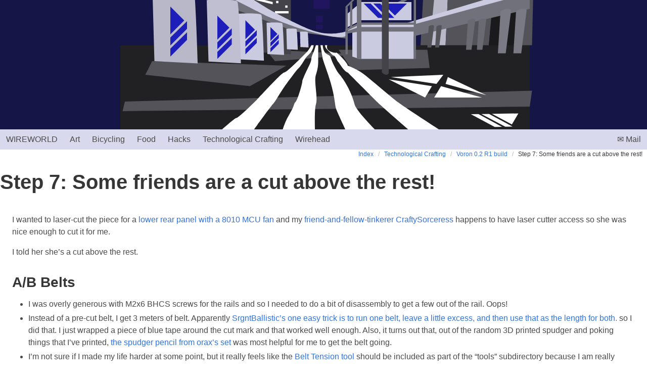

--- FILE ---
content_type: application/javascript; charset=utf-8
request_url: https://www.wirewd.com/component---src-templates-blogposting-js-19fa16d7ee16ad4f7cd7.js
body_size: 1434
content:
(self.webpackChunkstatic_wirewd=self.webpackChunkstatic_wirewd||[]).push([[843],{1127:function(e,t){t.m7=function(e){return{"@type":"BlogPosting","@id":e.id,datePublished:e.datePublished,mainEntityOfPage:e.mainEntityOfPage,headline:e.headline,publisher:e.publisher,author:e.author,image:e.image}},t.BT=function(e){e.name;return{"@type":"ImageObject",height:e.height,width:e.width,url:e.url}},t.C1=function(e){return{"@type":"BreadcrumbList",itemListElement:e.itemListElement}},t.lB=function(e){return{"@type":"Person",name:e.name,url:e.url}},t.cO=function(e){return{"@type":"Organization",name:e.name,url:e.url}},t.qb=function(e){return{"@type":"ListItem",position:e.position,name:e.name,item:e.item}},t.iH=function(e){return{"@context":"https://schema.org","@graph":e}},t.hJ=function(e){return{"@type":"Collection","@id":e.id,hasPart:e.hasPart,description:e.description,producer:e.producer}},t.tQ=function(e){return{"@type":"Blog","@id":e.id,author:e.author,mainEntityOfPage:e.mainEntityOfPage,blogPost:e.blogPost,name:e.name,publisher:e.publisher}}},7678:function(e,t,a){"use strict";var n=a(7294),i=a(5444);t.Z=function(e){var t=e.depth,a=e.breadcrumbs,r=a.length-1;return t>1?n.createElement("nav",{className:"breadcrumb is-small is-right","aria-label":"breadcrumbs"},n.createElement("ul",null,a.map((function(e,t){return r===t?n.createElement("li",{className:"is-active",key:t},n.createElement(i.Link,{to:e.url},e.name)):n.createElement("li",{key:t},n.createElement(i.Link,{to:e.url},e.name))})))):n.createElement(n.Fragment,null)}},9995:function(e,t,a){"use strict";a.d(t,{v:function(){return i}});var n=a(1127);function i(e,t){return(0,n.C1)({itemListElement:t.map((function(t,a){return(0,n.qb)({position:a+1,name:t.name,item:e+t.url})}))})}},4939:function(e,t,a){"use strict";a.r(t),a.d(t,{default:function(){return p}});var n=a(7294),i=a(5444),r=a(8159),l=a(4681),u=a(7678),c=a(1274),m=a(6371),o=a(5414),s=a(1127),d=a(9995);var h=function(e){var t=e.breadcrumbs,a=e.datePublished,r=e.title,l=e.pathname,u=(0,i.useStaticQuery)("1937434333"),c=u.site,m=u.squarebox,h=u.ampLogo,p=c.siteMetadata.canonicalUrl,g=(0,s.iH)([(0,s.m7)({id:p+l,author:(0,s.lB)({name:c.siteMetadata.author,url:p}),image:[m.original.src],datePublished:a,mainEntityOfPage:p+l,headline:r,publisher:(0,s.cO)({name:c.siteMetadata.title,url:p,logo:(0,s.BT)({height:h.original.height,width:h.original.width,url:h.original.src})})}),(0,d.v)(p,t)]);return n.createElement(o.Z,null,n.createElement("meta",{property:"article:published_time",content:a}),n.createElement("meta",{name:"twitter:card",content:"summary"}),n.createElement("meta",{property:"og:type",content:"article"}),n.createElement("script",{type:"application/ld+json"},JSON.stringify(g)))};function p(e){var t=e.data,a=e.location,o=e.pageContext,s=t.mdx,d=t.allSitePage,p=s.frontmatter,g=s.body,b={};p.images&&p.images.forEach((function(e,t){var a=e.childImageSharp,i=(e.publicURL,a.fluid);b["Img"+(t+1)]=function(e){var t=e.align,a=e.width;return n.createElement(m.O,{align:t,width:a,fluid:i||void 0})}}));var f=t.allSitePage.edges.map((function(e){return n.createElement("li",null,n.createElement(i.Link,{to:e.node.path,key:e.node.path,className:"navbar-item"},e.node.context.title))}));return n.createElement(r.Z,{posted:o.date,updated:o.updated},n.createElement(l.Z,{pathname:a.pathname,title:o.title,description:o.excerpt}),n.createElement(h,{pathname:a.pathname,title:o.title,datePublished:o.date,breadcrumbs:o.breadcrumbs}),n.createElement(u.Z,{depth:o.depth,breadcrumbs:o.breadcrumbs}),n.createElement("h1",{className:"title is-2"},o.title),n.createElement("section",{className:"section"},n.createElement("div",{className:"content"},n.createElement(c.MDXRenderer,{imgs:b,pages:d},g))),n.createElement("hr",null),f)}}}]);
//# sourceMappingURL=component---src-templates-blogposting-js-19fa16d7ee16ad4f7cd7.js.map

--- FILE ---
content_type: application/javascript; charset=utf-8
request_url: https://www.wirewd.com/7ab1674a4197757dad680d3ddf41b6709aa53f08-8701992e6c960a0ba9f3.js
body_size: 4504
content:
(self.webpackChunkstatic_wirewd=self.webpackChunkstatic_wirewd||[]).push([[615],{7228:function(e){e.exports=function(e,t){(null==t||t>e.length)&&(t=e.length);for(var r=0,a=new Array(t);r<t;r++)a[r]=e[r];return a},e.exports.default=e.exports,e.exports.__esModule=!0},3646:function(e,t,r){var a=r(7228);e.exports=function(e){if(Array.isArray(e))return a(e)},e.exports.default=e.exports,e.exports.__esModule=!0},9100:function(e,t,r){var a=r(9489),i=r(7067);function n(t,r,o){return i()?(e.exports=n=Reflect.construct,e.exports.default=e.exports,e.exports.__esModule=!0):(e.exports=n=function(e,t,r){var i=[null];i.push.apply(i,t);var n=new(Function.bind.apply(e,i));return r&&a(n,r.prototype),n},e.exports.default=e.exports,e.exports.__esModule=!0),n.apply(null,arguments)}e.exports=n,e.exports.default=e.exports,e.exports.__esModule=!0},9713:function(e){e.exports=function(e,t,r){return t in e?Object.defineProperty(e,t,{value:r,enumerable:!0,configurable:!0,writable:!0}):e[t]=r,e},e.exports.default=e.exports,e.exports.__esModule=!0},7067:function(e){e.exports=function(){if("undefined"==typeof Reflect||!Reflect.construct)return!1;if(Reflect.construct.sham)return!1;if("function"==typeof Proxy)return!0;try{return Boolean.prototype.valueOf.call(Reflect.construct(Boolean,[],(function(){}))),!0}catch(e){return!1}},e.exports.default=e.exports,e.exports.__esModule=!0},6860:function(e){e.exports=function(e){if("undefined"!=typeof Symbol&&Symbol.iterator in Object(e))return Array.from(e)},e.exports.default=e.exports,e.exports.__esModule=!0},8206:function(e){e.exports=function(){throw new TypeError("Invalid attempt to spread non-iterable instance.\nIn order to be iterable, non-array objects must have a [Symbol.iterator]() method.")},e.exports.default=e.exports,e.exports.__esModule=!0},319:function(e,t,r){var a=r(3646),i=r(6860),n=r(379),o=r(8206);e.exports=function(e){return a(e)||i(e)||n(e)||o()},e.exports.default=e.exports,e.exports.__esModule=!0},379:function(e,t,r){var a=r(7228);e.exports=function(e,t){if(e){if("string"==typeof e)return a(e,t);var r=Object.prototype.toString.call(e).slice(8,-1);return"Object"===r&&e.constructor&&(r=e.constructor.name),"Map"===r||"Set"===r?Array.from(e):"Arguments"===r||/^(?:Ui|I)nt(?:8|16|32)(?:Clamped)?Array$/.test(r)?a(e,t):void 0}},e.exports.default=e.exports,e.exports.__esModule=!0},1496:function(e,t,r){"use strict";var a=r(5318);t.Z=void 0;var i,n=a(r(1506)),o=a(r(5354)),s=a(r(7316)),d=a(r(7154)),l=a(r(7294)),u=a(r(5697)),c=function(e){var t=(0,d.default)({},e),r=t.resolutions,a=t.sizes,i=t.critical;return r&&(t.fixed=r,delete t.resolutions),a&&(t.fluid=a,delete t.sizes),i&&(t.loading="eager"),t.fluid&&(t.fluid=w([].concat(t.fluid))),t.fixed&&(t.fixed=w([].concat(t.fixed))),t},f=function(e){var t=e.media;return!!t&&(y&&!!window.matchMedia(t).matches)},p=function(e){var t=e.fluid,r=e.fixed,a=g(t||r||[]);return a&&a.src},g=function(e){if(y&&function(e){return!!e&&Array.isArray(e)&&e.some((function(e){return void 0!==e.media}))}(e)){var t=e.findIndex(f);if(-1!==t)return e[t];var r=e.findIndex((function(e){return void 0===e.media}));if(-1!==r)return e[r]}return e[0]},h=Object.create({}),m=function(e){var t=c(e),r=p(t);return h[r]||!1},b="undefined"!=typeof HTMLImageElement&&"loading"in HTMLImageElement.prototype,y="undefined"!=typeof window,v=y&&window.IntersectionObserver,x=new WeakMap;function S(e){return e.map((function(e){var t=e.src,r=e.srcSet,a=e.srcSetWebp,i=e.media,n=e.sizes;return l.default.createElement(l.default.Fragment,{key:t},a&&l.default.createElement("source",{type:"image/webp",media:i,srcSet:a,sizes:n}),r&&l.default.createElement("source",{media:i,srcSet:r,sizes:n}))}))}function w(e){var t=[],r=[];return e.forEach((function(e){return(e.media?t:r).push(e)})),[].concat(t,r)}function O(e){return e.map((function(e){var t=e.src,r=e.media,a=e.tracedSVG;return l.default.createElement("source",{key:t,media:r,srcSet:a})}))}function E(e){return e.map((function(e){var t=e.src,r=e.media,a=e.base64;return l.default.createElement("source",{key:t,media:r,srcSet:a})}))}function R(e,t){var r=e.srcSet,a=e.srcSetWebp,i=e.media,n=e.sizes;return"<source "+(t?"type='image/webp' ":"")+(i?'media="'+i+'" ':"")+'srcset="'+(t?a:r)+'" '+(n?'sizes="'+n+'" ':"")+"/>"}var L=function(e,t){var r=(void 0===i&&"undefined"!=typeof window&&window.IntersectionObserver&&(i=new window.IntersectionObserver((function(e){e.forEach((function(e){if(x.has(e.target)){var t=x.get(e.target);(e.isIntersecting||e.intersectionRatio>0)&&(i.unobserve(e.target),x.delete(e.target),t())}}))}),{rootMargin:"200px"})),i);return r&&(r.observe(e),x.set(e,t)),function(){r.unobserve(e),x.delete(e)}},I=function(e){var t=e.src?'src="'+e.src+'" ':'src="" ',r=e.sizes?'sizes="'+e.sizes+'" ':"",a=e.srcSet?'srcset="'+e.srcSet+'" ':"",i=e.title?'title="'+e.title+'" ':"",n=e.alt?'alt="'+e.alt+'" ':'alt="" ',o=e.width?'width="'+e.width+'" ':"",s=e.height?'height="'+e.height+'" ':"",d=e.crossOrigin?'crossorigin="'+e.crossOrigin+'" ':"",l=e.loading?'loading="'+e.loading+'" ':"",u=e.draggable?'draggable="'+e.draggable+'" ':"";return"<picture>"+e.imageVariants.map((function(e){return(e.srcSetWebp?R(e,!0):"")+R(e)})).join("")+"<img "+l+o+s+r+a+t+n+i+d+u+'style="position:absolute;top:0;left:0;opacity:1;width:100%;height:100%;object-fit:cover;object-position:center"/></picture>'},_=l.default.forwardRef((function(e,t){var r=e.src,a=e.imageVariants,i=e.generateSources,n=e.spreadProps,o=e.ariaHidden,s=l.default.createElement(j,(0,d.default)({ref:t,src:r},n,{ariaHidden:o}));return a.length>1?l.default.createElement("picture",null,i(a),s):s})),j=l.default.forwardRef((function(e,t){var r=e.sizes,a=e.srcSet,i=e.src,n=e.style,o=e.onLoad,u=e.onError,c=e.loading,f=e.draggable,p=e.ariaHidden,g=(0,s.default)(e,["sizes","srcSet","src","style","onLoad","onError","loading","draggable","ariaHidden"]);return l.default.createElement("img",(0,d.default)({"aria-hidden":p,sizes:r,srcSet:a,src:i},g,{onLoad:o,onError:u,ref:t,loading:c,draggable:f,style:(0,d.default)({position:"absolute",top:0,left:0,width:"100%",height:"100%",objectFit:"cover",objectPosition:"center"},n)}))}));j.propTypes={style:u.default.object,onError:u.default.func,onLoad:u.default.func};var M=function(e){function t(t){var r;(r=e.call(this,t)||this).seenBefore=y&&m(t),r.isCritical="eager"===t.loading||t.critical,r.addNoScript=!(r.isCritical&&!t.fadeIn),r.useIOSupport=!b&&v&&!r.isCritical&&!r.seenBefore;var a=r.isCritical||y&&(b||!r.useIOSupport);return r.state={isVisible:a,imgLoaded:!1,imgCached:!1,fadeIn:!r.seenBefore&&t.fadeIn,isHydrated:!1},r.imageRef=l.default.createRef(),r.placeholderRef=t.placeholderRef||l.default.createRef(),r.handleImageLoaded=r.handleImageLoaded.bind((0,n.default)(r)),r.handleRef=r.handleRef.bind((0,n.default)(r)),r}(0,o.default)(t,e);var r=t.prototype;return r.componentDidMount=function(){if(this.setState({isHydrated:y}),this.state.isVisible&&"function"==typeof this.props.onStartLoad&&this.props.onStartLoad({wasCached:m(this.props)}),this.isCritical){var e=this.imageRef.current;e&&e.complete&&this.handleImageLoaded()}},r.componentWillUnmount=function(){this.cleanUpListeners&&this.cleanUpListeners()},r.handleRef=function(e){var t=this;this.useIOSupport&&e&&(this.cleanUpListeners=L(e,(function(){var e=m(t.props);t.state.isVisible||"function"!=typeof t.props.onStartLoad||t.props.onStartLoad({wasCached:e}),t.setState({isVisible:!0},(function(){t.setState({imgLoaded:e,imgCached:!(!t.imageRef.current||!t.imageRef.current.currentSrc)})}))})))},r.handleImageLoaded=function(){var e,t,r;e=this.props,t=c(e),(r=p(t))&&(h[r]=!0),this.setState({imgLoaded:!0}),this.props.onLoad&&this.props.onLoad()},r.render=function(){var e=c(this.props),t=e.title,r=e.alt,a=e.className,i=e.style,n=void 0===i?{}:i,o=e.imgStyle,s=void 0===o?{}:o,u=e.placeholderStyle,f=void 0===u?{}:u,p=e.placeholderClassName,h=e.fluid,m=e.fixed,b=e.backgroundColor,y=e.durationFadeIn,v=e.Tag,x=e.itemProp,w=e.loading,R=e.draggable,L=h||m;if(!L)return null;var M=!1===this.state.fadeIn||this.state.imgLoaded,P=!0===this.state.fadeIn&&!this.state.imgCached,V=(0,d.default)({opacity:M?1:0,transition:P?"opacity "+y+"ms":"none"},s),z="boolean"==typeof b?"lightgray":b,C={transitionDelay:y+"ms"},k=(0,d.default)({opacity:this.state.imgLoaded?0:1},P&&C,s,f),H={title:t,alt:this.state.isVisible?"":r,style:k,className:p,itemProp:x},T=this.state.isHydrated?g(L):L[0];if(h)return l.default.createElement(v,{className:(a||"")+" gatsby-image-wrapper",style:(0,d.default)({position:"relative",overflow:"hidden",maxWidth:T.maxWidth?T.maxWidth+"px":null,maxHeight:T.maxHeight?T.maxHeight+"px":null},n),ref:this.handleRef,key:"fluid-"+JSON.stringify(T.srcSet)},l.default.createElement(v,{"aria-hidden":!0,style:{width:"100%",paddingBottom:100/T.aspectRatio+"%"}}),z&&l.default.createElement(v,{"aria-hidden":!0,title:t,style:(0,d.default)({backgroundColor:z,position:"absolute",top:0,bottom:0,opacity:this.state.imgLoaded?0:1,right:0,left:0},P&&C)}),T.base64&&l.default.createElement(_,{ariaHidden:!0,ref:this.placeholderRef,src:T.base64,spreadProps:H,imageVariants:L,generateSources:E}),T.tracedSVG&&l.default.createElement(_,{ariaHidden:!0,ref:this.placeholderRef,src:T.tracedSVG,spreadProps:H,imageVariants:L,generateSources:O}),this.state.isVisible&&l.default.createElement("picture",null,S(L),l.default.createElement(j,{alt:r,title:t,sizes:T.sizes,src:T.src,crossOrigin:this.props.crossOrigin,srcSet:T.srcSet,style:V,ref:this.imageRef,onLoad:this.handleImageLoaded,onError:this.props.onError,itemProp:x,loading:w,draggable:R})),this.addNoScript&&l.default.createElement("noscript",{dangerouslySetInnerHTML:{__html:I((0,d.default)({alt:r,title:t,loading:w},T,{imageVariants:L}))}}));if(m){var W=(0,d.default)({position:"relative",overflow:"hidden",display:"inline-block",width:T.width,height:T.height},n);return"inherit"===n.display&&delete W.display,l.default.createElement(v,{className:(a||"")+" gatsby-image-wrapper",style:W,ref:this.handleRef,key:"fixed-"+JSON.stringify(T.srcSet)},z&&l.default.createElement(v,{"aria-hidden":!0,title:t,style:(0,d.default)({backgroundColor:z,width:T.width,opacity:this.state.imgLoaded?0:1,height:T.height},P&&C)}),T.base64&&l.default.createElement(_,{ariaHidden:!0,ref:this.placeholderRef,src:T.base64,spreadProps:H,imageVariants:L,generateSources:E}),T.tracedSVG&&l.default.createElement(_,{ariaHidden:!0,ref:this.placeholderRef,src:T.tracedSVG,spreadProps:H,imageVariants:L,generateSources:O}),this.state.isVisible&&l.default.createElement("picture",null,S(L),l.default.createElement(j,{alt:r,title:t,width:T.width,height:T.height,sizes:T.sizes,src:T.src,crossOrigin:this.props.crossOrigin,srcSet:T.srcSet,style:V,ref:this.imageRef,onLoad:this.handleImageLoaded,onError:this.props.onError,itemProp:x,loading:w,draggable:R})),this.addNoScript&&l.default.createElement("noscript",{dangerouslySetInnerHTML:{__html:I((0,d.default)({alt:r,title:t,loading:w},T,{imageVariants:L}))}}))}return null},t}(l.default.Component);M.defaultProps={fadeIn:!0,durationFadeIn:500,alt:"",Tag:"div",loading:"lazy"};var P=u.default.shape({width:u.default.number.isRequired,height:u.default.number.isRequired,src:u.default.string.isRequired,srcSet:u.default.string.isRequired,base64:u.default.string,tracedSVG:u.default.string,srcWebp:u.default.string,srcSetWebp:u.default.string,media:u.default.string}),V=u.default.shape({aspectRatio:u.default.number.isRequired,src:u.default.string.isRequired,srcSet:u.default.string.isRequired,sizes:u.default.string.isRequired,base64:u.default.string,tracedSVG:u.default.string,srcWebp:u.default.string,srcSetWebp:u.default.string,media:u.default.string,maxWidth:u.default.number,maxHeight:u.default.number});function z(e){return function(t,r,a){var i;if(!t.fixed&&!t.fluid)throw new Error("The prop `fluid` or `fixed` is marked as required in `"+a+"`, but their values are both `undefined`.");u.default.checkPropTypes(((i={})[r]=e,i),t,"prop",a)}}M.propTypes={resolutions:P,sizes:V,fixed:z(u.default.oneOfType([P,u.default.arrayOf(P)])),fluid:z(u.default.oneOfType([V,u.default.arrayOf(V)])),fadeIn:u.default.bool,durationFadeIn:u.default.number,title:u.default.string,alt:u.default.string,className:u.default.oneOfType([u.default.string,u.default.object]),critical:u.default.bool,crossOrigin:u.default.oneOfType([u.default.string,u.default.bool]),style:u.default.object,imgStyle:u.default.object,placeholderStyle:u.default.object,placeholderClassName:u.default.string,backgroundColor:u.default.oneOfType([u.default.string,u.default.bool]),onLoad:u.default.func,onError:u.default.func,onStartLoad:u.default.func,Tag:u.default.string,itemProp:u.default.string,loading:u.default.oneOf(["auto","lazy","eager"]),draggable:u.default.bool};var C=M;t.Z=C},1274:function(e,t,r){var a=r(1048);e.exports={MDXRenderer:a}},1048:function(e,t,r){var a=r(9100),i=r(319),n=r(9713),o=r(7316);function s(e,t){var r=Object.keys(e);if(Object.getOwnPropertySymbols){var a=Object.getOwnPropertySymbols(e);t&&(a=a.filter((function(t){return Object.getOwnPropertyDescriptor(e,t).enumerable}))),r.push.apply(r,a)}return r}function d(e){for(var t=1;t<arguments.length;t++){var r=null!=arguments[t]?arguments[t]:{};t%2?s(Object(r),!0).forEach((function(t){n(e,t,r[t])})):Object.getOwnPropertyDescriptors?Object.defineProperties(e,Object.getOwnPropertyDescriptors(r)):s(Object(r)).forEach((function(t){Object.defineProperty(e,t,Object.getOwnPropertyDescriptor(r,t))}))}return e}var l=r(7294),u=r(4983).mdx,c=r(3191).useMDXScope;e.exports=function(e){var t=e.scope,r=e.children,n=o(e,["scope","children"]),s=c(t),f=l.useMemo((function(){if(!r)return null;var e=d({React:l,mdx:u},s),t=Object.keys(e),n=t.map((function(t){return e[t]}));return a(Function,["_fn"].concat(i(t),[""+r])).apply(void 0,[{}].concat(i(n)))}),[r,t]);return l.createElement(f,d({},n))}},6371:function(e,t,r){"use strict";r.d(t,{O:function(){return n}});var a=r(7294),i=r(1496),n=function(e){var t=e.width,r=e.fluid,n=e.align,o={width:t};return n&&(o.float=n,o.padding="20px"),a.createElement(i.Z,{fluid:r,imgStyle:o,style:o})}}}]);
//# sourceMappingURL=7ab1674a4197757dad680d3ddf41b6709aa53f08-8701992e6c960a0ba9f3.js.map

--- FILE ---
content_type: application/javascript; charset=utf-8
request_url: https://www.wirewd.com/commons-e76d69cff6fb25be744a.js
body_size: 7373
content:
(self.webpackChunkstatic_wirewd=self.webpackChunkstatic_wirewd||[]).push([[351],{5414:function(e,t,n){"use strict";var r,o,i,a,c=n(5697),u=n.n(c),s=n(4839),l=n.n(s),f=n(3302),p=n.n(f),d=n(7294),m=n(6494),h=n.n(m),y="bodyAttributes",b="htmlAttributes",v="titleAttributes",g={BASE:"base",BODY:"body",HEAD:"head",HTML:"html",LINK:"link",META:"meta",NOSCRIPT:"noscript",SCRIPT:"script",STYLE:"style",TITLE:"title"},T=(Object.keys(g).map((function(e){return g[e]})),"charset"),w="cssText",E="href",O="http-equiv",A="innerHTML",C="itemprop",S="name",j="property",P="rel",k="src",L="target",M={accesskey:"accessKey",charset:"charSet",class:"className",contenteditable:"contentEditable",contextmenu:"contextMenu","http-equiv":"httpEquiv",itemprop:"itemProp",tabindex:"tabIndex"},x="defaultTitle",N="defer",I="encodeSpecialCharacters",_="onChangeClientState",D="titleTemplate",R=Object.keys(M).reduce((function(e,t){return e[M[t]]=t,e}),{}),U=[g.NOSCRIPT,g.SCRIPT,g.STYLE],q="data-react-helmet",B="function"==typeof Symbol&&"symbol"==typeof Symbol.iterator?function(e){return typeof e}:function(e){return e&&"function"==typeof Symbol&&e.constructor===Symbol&&e!==Symbol.prototype?"symbol":typeof e},H=function(e,t){if(!(e instanceof t))throw new TypeError("Cannot call a class as a function")},F=function(){function e(e,t){for(var n=0;n<t.length;n++){var r=t[n];r.enumerable=r.enumerable||!1,r.configurable=!0,"value"in r&&(r.writable=!0),Object.defineProperty(e,r.key,r)}}return function(t,n,r){return n&&e(t.prototype,n),r&&e(t,r),t}}(),Y=Object.assign||function(e){for(var t=1;t<arguments.length;t++){var n=arguments[t];for(var r in n)Object.prototype.hasOwnProperty.call(n,r)&&(e[r]=n[r])}return e},Z=function(e,t){var n={};for(var r in e)t.indexOf(r)>=0||Object.prototype.hasOwnProperty.call(e,r)&&(n[r]=e[r]);return n},z=function(e,t){if(!e)throw new ReferenceError("this hasn't been initialised - super() hasn't been called");return!t||"object"!=typeof t&&"function"!=typeof t?e:t},$=function(e){var t=!(arguments.length>1&&void 0!==arguments[1])||arguments[1];return!1===t?String(e):String(e).replace(/&/g,"&amp;").replace(/</g,"&lt;").replace(/>/g,"&gt;").replace(/"/g,"&quot;").replace(/'/g,"&#x27;")},K=function(e){var t=J(e,g.TITLE),n=J(e,D);if(n&&t)return n.replace(/%s/g,(function(){return Array.isArray(t)?t.join(""):t}));var r=J(e,x);return t||r||void 0},W=function(e){return J(e,_)||function(){}},Q=function(e,t){return t.filter((function(t){return void 0!==t[e]})).map((function(t){return t[e]})).reduce((function(e,t){return Y({},e,t)}),{})},V=function(e,t){return t.filter((function(e){return void 0!==e[g.BASE]})).map((function(e){return e[g.BASE]})).reverse().reduce((function(t,n){if(!t.length)for(var r=Object.keys(n),o=0;o<r.length;o++){var i=r[o].toLowerCase();if(-1!==e.indexOf(i)&&n[i])return t.concat(n)}return t}),[])},G=function(e,t,n){var r={};return n.filter((function(t){return!!Array.isArray(t[e])||(void 0!==t[e]&&re("Helmet: "+e+' should be of type "Array". Instead found type "'+B(t[e])+'"'),!1)})).map((function(t){return t[e]})).reverse().reduce((function(e,n){var o={};n.filter((function(e){for(var n=void 0,i=Object.keys(e),a=0;a<i.length;a++){var c=i[a],u=c.toLowerCase();-1===t.indexOf(u)||n===P&&"canonical"===e[n].toLowerCase()||u===P&&"stylesheet"===e[u].toLowerCase()||(n=u),-1===t.indexOf(c)||c!==A&&c!==w&&c!==C||(n=c)}if(!n||!e[n])return!1;var s=e[n].toLowerCase();return r[n]||(r[n]={}),o[n]||(o[n]={}),!r[n][s]&&(o[n][s]=!0,!0)})).reverse().forEach((function(t){return e.push(t)}));for(var i=Object.keys(o),a=0;a<i.length;a++){var c=i[a],u=h()({},r[c],o[c]);r[c]=u}return e}),[]).reverse()},J=function(e,t){for(var n=e.length-1;n>=0;n--){var r=e[n];if(r.hasOwnProperty(t))return r[t]}return null},X=(r=Date.now(),function(e){var t=Date.now();t-r>16?(r=t,e(t)):setTimeout((function(){X(e)}),0)}),ee=function(e){return clearTimeout(e)},te="undefined"!=typeof window?window.requestAnimationFrame&&window.requestAnimationFrame.bind(window)||window.webkitRequestAnimationFrame||window.mozRequestAnimationFrame||X:n.g.requestAnimationFrame||X,ne="undefined"!=typeof window?window.cancelAnimationFrame||window.webkitCancelAnimationFrame||window.mozCancelAnimationFrame||ee:n.g.cancelAnimationFrame||ee,re=function(e){return console&&"function"==typeof console.warn&&console.warn(e)},oe=null,ie=function(e,t){var n=e.baseTag,r=e.bodyAttributes,o=e.htmlAttributes,i=e.linkTags,a=e.metaTags,c=e.noscriptTags,u=e.onChangeClientState,s=e.scriptTags,l=e.styleTags,f=e.title,p=e.titleAttributes;ue(g.BODY,r),ue(g.HTML,o),ce(f,p);var d={baseTag:se(g.BASE,n),linkTags:se(g.LINK,i),metaTags:se(g.META,a),noscriptTags:se(g.NOSCRIPT,c),scriptTags:se(g.SCRIPT,s),styleTags:se(g.STYLE,l)},m={},h={};Object.keys(d).forEach((function(e){var t=d[e],n=t.newTags,r=t.oldTags;n.length&&(m[e]=n),r.length&&(h[e]=d[e].oldTags)})),t&&t(),u(e,m,h)},ae=function(e){return Array.isArray(e)?e.join(""):e},ce=function(e,t){void 0!==e&&document.title!==e&&(document.title=ae(e)),ue(g.TITLE,t)},ue=function(e,t){var n=document.getElementsByTagName(e)[0];if(n){for(var r=n.getAttribute(q),o=r?r.split(","):[],i=[].concat(o),a=Object.keys(t),c=0;c<a.length;c++){var u=a[c],s=t[u]||"";n.getAttribute(u)!==s&&n.setAttribute(u,s),-1===o.indexOf(u)&&o.push(u);var l=i.indexOf(u);-1!==l&&i.splice(l,1)}for(var f=i.length-1;f>=0;f--)n.removeAttribute(i[f]);o.length===i.length?n.removeAttribute(q):n.getAttribute(q)!==a.join(",")&&n.setAttribute(q,a.join(","))}},se=function(e,t){var n=document.head||document.querySelector(g.HEAD),r=n.querySelectorAll(e+"["+"data-react-helmet]"),o=Array.prototype.slice.call(r),i=[],a=void 0;return t&&t.length&&t.forEach((function(t){var n=document.createElement(e);for(var r in t)if(t.hasOwnProperty(r))if(r===A)n.innerHTML=t.innerHTML;else if(r===w)n.styleSheet?n.styleSheet.cssText=t.cssText:n.appendChild(document.createTextNode(t.cssText));else{var c=void 0===t[r]?"":t[r];n.setAttribute(r,c)}n.setAttribute(q,"true"),o.some((function(e,t){return a=t,n.isEqualNode(e)}))?o.splice(a,1):i.push(n)})),o.forEach((function(e){return e.parentNode.removeChild(e)})),i.forEach((function(e){return n.appendChild(e)})),{oldTags:o,newTags:i}},le=function(e){return Object.keys(e).reduce((function(t,n){var r=void 0!==e[n]?n+'="'+e[n]+'"':""+n;return t?t+" "+r:r}),"")},fe=function(e){var t=arguments.length>1&&void 0!==arguments[1]?arguments[1]:{};return Object.keys(e).reduce((function(t,n){return t[M[n]||n]=e[n],t}),t)},pe=function(e,t,n){switch(e){case g.TITLE:return{toComponent:function(){return e=t.title,n=t.titleAttributes,(r={key:e})[q]=!0,o=fe(n,r),[d.createElement(g.TITLE,o,e)];var e,n,r,o},toString:function(){return function(e,t,n,r){var o=le(n),i=ae(t);return o?"<"+e+' data-react-helmet="true" '+o+">"+$(i,r)+"</"+e+">":"<"+e+' data-react-helmet="true">'+$(i,r)+"</"+e+">"}(e,t.title,t.titleAttributes,n)}};case y:case b:return{toComponent:function(){return fe(t)},toString:function(){return le(t)}};default:return{toComponent:function(){return function(e,t){return t.map((function(t,n){var r,o=((r={key:n})[q]=!0,r);return Object.keys(t).forEach((function(e){var n=M[e]||e;if(n===A||n===w){var r=t.innerHTML||t.cssText;o.dangerouslySetInnerHTML={__html:r}}else o[n]=t[e]})),d.createElement(e,o)}))}(e,t)},toString:function(){return function(e,t,n){return t.reduce((function(t,r){var o=Object.keys(r).filter((function(e){return!(e===A||e===w)})).reduce((function(e,t){var o=void 0===r[t]?t:t+'="'+$(r[t],n)+'"';return e?e+" "+o:o}),""),i=r.innerHTML||r.cssText||"",a=-1===U.indexOf(e);return t+"<"+e+' data-react-helmet="true" '+o+(a?"/>":">"+i+"</"+e+">")}),"")}(e,t,n)}}}},de=function(e){var t=e.baseTag,n=e.bodyAttributes,r=e.encode,o=e.htmlAttributes,i=e.linkTags,a=e.metaTags,c=e.noscriptTags,u=e.scriptTags,s=e.styleTags,l=e.title,f=void 0===l?"":l,p=e.titleAttributes;return{base:pe(g.BASE,t,r),bodyAttributes:pe(y,n,r),htmlAttributes:pe(b,o,r),link:pe(g.LINK,i,r),meta:pe(g.META,a,r),noscript:pe(g.NOSCRIPT,c,r),script:pe(g.SCRIPT,u,r),style:pe(g.STYLE,s,r),title:pe(g.TITLE,{title:f,titleAttributes:p},r)}},me=l()((function(e){return{baseTag:V([E,L],e),bodyAttributes:Q(y,e),defer:J(e,N),encode:J(e,I),htmlAttributes:Q(b,e),linkTags:G(g.LINK,[P,E],e),metaTags:G(g.META,[S,T,O,j,C],e),noscriptTags:G(g.NOSCRIPT,[A],e),onChangeClientState:W(e),scriptTags:G(g.SCRIPT,[k,A],e),styleTags:G(g.STYLE,[w],e),title:K(e),titleAttributes:Q(v,e)}}),(function(e){oe&&ne(oe),e.defer?oe=te((function(){ie(e,(function(){oe=null}))})):(ie(e),oe=null)}),de)((function(){return null})),he=(o=me,a=i=function(e){function t(){return H(this,t),z(this,e.apply(this,arguments))}return function(e,t){if("function"!=typeof t&&null!==t)throw new TypeError("Super expression must either be null or a function, not "+typeof t);e.prototype=Object.create(t&&t.prototype,{constructor:{value:e,enumerable:!1,writable:!0,configurable:!0}}),t&&(Object.setPrototypeOf?Object.setPrototypeOf(e,t):e.__proto__=t)}(t,e),t.prototype.shouldComponentUpdate=function(e){return!p()(this.props,e)},t.prototype.mapNestedChildrenToProps=function(e,t){if(!t)return null;switch(e.type){case g.SCRIPT:case g.NOSCRIPT:return{innerHTML:t};case g.STYLE:return{cssText:t}}throw new Error("<"+e.type+" /> elements are self-closing and can not contain children. Refer to our API for more information.")},t.prototype.flattenArrayTypeChildren=function(e){var t,n=e.child,r=e.arrayTypeChildren,o=e.newChildProps,i=e.nestedChildren;return Y({},r,((t={})[n.type]=[].concat(r[n.type]||[],[Y({},o,this.mapNestedChildrenToProps(n,i))]),t))},t.prototype.mapObjectTypeChildren=function(e){var t,n,r=e.child,o=e.newProps,i=e.newChildProps,a=e.nestedChildren;switch(r.type){case g.TITLE:return Y({},o,((t={})[r.type]=a,t.titleAttributes=Y({},i),t));case g.BODY:return Y({},o,{bodyAttributes:Y({},i)});case g.HTML:return Y({},o,{htmlAttributes:Y({},i)})}return Y({},o,((n={})[r.type]=Y({},i),n))},t.prototype.mapArrayTypeChildrenToProps=function(e,t){var n=Y({},t);return Object.keys(e).forEach((function(t){var r;n=Y({},n,((r={})[t]=e[t],r))})),n},t.prototype.warnOnInvalidChildren=function(e,t){return!0},t.prototype.mapChildrenToProps=function(e,t){var n=this,r={};return d.Children.forEach(e,(function(e){if(e&&e.props){var o=e.props,i=o.children,a=function(e){var t=arguments.length>1&&void 0!==arguments[1]?arguments[1]:{};return Object.keys(e).reduce((function(t,n){return t[R[n]||n]=e[n],t}),t)}(Z(o,["children"]));switch(n.warnOnInvalidChildren(e,i),e.type){case g.LINK:case g.META:case g.NOSCRIPT:case g.SCRIPT:case g.STYLE:r=n.flattenArrayTypeChildren({child:e,arrayTypeChildren:r,newChildProps:a,nestedChildren:i});break;default:t=n.mapObjectTypeChildren({child:e,newProps:t,newChildProps:a,nestedChildren:i})}}})),t=this.mapArrayTypeChildrenToProps(r,t)},t.prototype.render=function(){var e=this.props,t=e.children,n=Z(e,["children"]),r=Y({},n);return t&&(r=this.mapChildrenToProps(t,r)),d.createElement(o,r)},F(t,null,[{key:"canUseDOM",set:function(e){o.canUseDOM=e}}]),t}(d.Component),i.propTypes={base:u().object,bodyAttributes:u().object,children:u().oneOfType([u().arrayOf(u().node),u().node]),defaultTitle:u().string,defer:u().bool,encodeSpecialCharacters:u().bool,htmlAttributes:u().object,link:u().arrayOf(u().object),meta:u().arrayOf(u().object),noscript:u().arrayOf(u().object),onChangeClientState:u().func,script:u().arrayOf(u().object),style:u().arrayOf(u().object),title:u().string,titleAttributes:u().object,titleTemplate:u().string},i.defaultProps={defer:!0,encodeSpecialCharacters:!0},i.peek=o.peek,i.rewind=function(){var e=o.rewind();return e||(e=de({baseTag:[],bodyAttributes:{},encodeSpecialCharacters:!0,htmlAttributes:{},linkTags:[],metaTags:[],noscriptTags:[],scriptTags:[],styleTags:[],title:"",titleAttributes:{}})),e},a);he.renderStatic=he.rewind,t.Z=he},3302:function(e){var t="undefined"!=typeof Element,n="function"==typeof Map,r="function"==typeof Set,o="function"==typeof ArrayBuffer&&!!ArrayBuffer.isView;function i(e,a){if(e===a)return!0;if(e&&a&&"object"==typeof e&&"object"==typeof a){if(e.constructor!==a.constructor)return!1;var c,u,s,l;if(Array.isArray(e)){if((c=e.length)!=a.length)return!1;for(u=c;0!=u--;)if(!i(e[u],a[u]))return!1;return!0}if(n&&e instanceof Map&&a instanceof Map){if(e.size!==a.size)return!1;for(l=e.entries();!(u=l.next()).done;)if(!a.has(u.value[0]))return!1;for(l=e.entries();!(u=l.next()).done;)if(!i(u.value[1],a.get(u.value[0])))return!1;return!0}if(r&&e instanceof Set&&a instanceof Set){if(e.size!==a.size)return!1;for(l=e.entries();!(u=l.next()).done;)if(!a.has(u.value[0]))return!1;return!0}if(o&&ArrayBuffer.isView(e)&&ArrayBuffer.isView(a)){if((c=e.length)!=a.length)return!1;for(u=c;0!=u--;)if(e[u]!==a[u])return!1;return!0}if(e.constructor===RegExp)return e.source===a.source&&e.flags===a.flags;if(e.valueOf!==Object.prototype.valueOf)return e.valueOf()===a.valueOf();if(e.toString!==Object.prototype.toString)return e.toString()===a.toString();if((c=(s=Object.keys(e)).length)!==Object.keys(a).length)return!1;for(u=c;0!=u--;)if(!Object.prototype.hasOwnProperty.call(a,s[u]))return!1;if(t&&e instanceof Element)return!1;for(u=c;0!=u--;)if(("_owner"!==s[u]&&"__v"!==s[u]&&"__o"!==s[u]||!e.$$typeof)&&!i(e[s[u]],a[s[u]]))return!1;return!0}return e!=e&&a!=a}e.exports=function(e,t){try{return i(e,t)}catch(n){if((n.message||"").match(/stack|recursion/i))return console.warn("react-fast-compare cannot handle circular refs"),!1;throw n}}},4839:function(e,t,n){"use strict";var r,o=n(7294),i=(r=o)&&"object"==typeof r&&"default"in r?r.default:r;function a(e,t,n){return t in e?Object.defineProperty(e,t,{value:n,enumerable:!0,configurable:!0,writable:!0}):e[t]=n,e}var c=!("undefined"==typeof window||!window.document||!window.document.createElement);e.exports=function(e,t,n){if("function"!=typeof e)throw new Error("Expected reducePropsToState to be a function.");if("function"!=typeof t)throw new Error("Expected handleStateChangeOnClient to be a function.");if(void 0!==n&&"function"!=typeof n)throw new Error("Expected mapStateOnServer to either be undefined or a function.");return function(r){if("function"!=typeof r)throw new Error("Expected WrappedComponent to be a React component.");var u,s=[];function l(){u=e(s.map((function(e){return e.props}))),f.canUseDOM?t(u):n&&(u=n(u))}var f=function(e){var t,n;function o(){return e.apply(this,arguments)||this}n=e,(t=o).prototype=Object.create(n.prototype),t.prototype.constructor=t,t.__proto__=n,o.peek=function(){return u},o.rewind=function(){if(o.canUseDOM)throw new Error("You may only call rewind() on the server. Call peek() to read the current state.");var e=u;return u=void 0,s=[],e};var a=o.prototype;return a.UNSAFE_componentWillMount=function(){s.push(this),l()},a.componentDidUpdate=function(){l()},a.componentWillUnmount=function(){var e=s.indexOf(this);s.splice(e,1),l()},a.render=function(){return i.createElement(r,this.props)},o}(o.PureComponent);return a(f,"displayName","SideEffect("+function(e){return e.displayName||e.name||"Component"}(r)+")"),a(f,"canUseDOM",c),f}}},912:function(e,t,n){"use strict";n.d(t,{Z:function(){return O}});var r=n(7294),o=["second","minute","hour","day","week","month","year"];var i=["秒","分钟","小时","天","周","个月","年"];var a={},c=function(e,t){a[e]=t},u=function(e){return a[e]||a.en_US},s=[60,60,24,7,365/7/12,12];function l(e){return e instanceof Date?e:!isNaN(e)||/^\d+$/.test(e)?new Date(parseInt(e)):(e=(e||"").trim().replace(/\.\d+/,"").replace(/-/,"/").replace(/-/,"/").replace(/(\d)T(\d)/,"$1 $2").replace(/Z/," UTC").replace(/([+-]\d\d):?(\d\d)/," $1$2"),new Date(e))}function f(e,t){for(var n=e<0?1:0,r=e=Math.abs(e),o=0;e>=s[o]&&o<s.length;o++)e/=s[o];return(e=Math.floor(e))>(0===(o*=2)?9:1)&&(o+=1),t(e,o,r)[n].replace("%s",e.toString())}function p(e,t){return(+(t?l(t):new Date)-+l(e))/1e3}var d="timeago-id";function m(e){return parseInt(e.getAttribute(d))}var h={},y=function(e){clearTimeout(e),delete h[e]};function b(e,t,n,r){y(m(e));var o=r.relativeDate,i=r.minInterval,a=p(t,o);e.innerText=f(a,n);var c=setTimeout((function(){b(e,t,n,r)}),Math.min(1e3*Math.max(function(e){for(var t=1,n=0,r=Math.abs(e);e>=s[n]&&n<s.length;n++)e/=s[n],t*=s[n];return r=(r%=t)?t-r:t,Math.ceil(r)}(a),i||1),2147483647));h[c]=0,function(e,t){e.setAttribute(d,t)}(e,c)}function v(e){e?y(m(e)):Object.keys(h).forEach(y)}c("en_US",(function(e,t){if(0===t)return["just now","right now"];var n=o[Math.floor(t/2)];return e>1&&(n+="s"),[e+" "+n+" ago","in "+e+" "+n]})),c("zh_CN",(function(e,t){if(0===t)return["刚刚","片刻后"];var n=i[~~(t/2)];return[e+" "+n+"前",e+" "+n+"后"]}));var g,T=(g=function(e,t){return(g=Object.setPrototypeOf||{__proto__:[]}instanceof Array&&function(e,t){e.__proto__=t}||function(e,t){for(var n in t)t.hasOwnProperty(n)&&(e[n]=t[n])})(e,t)},function(e,t){function n(){this.constructor=e}g(e,t),e.prototype=null===t?Object.create(t):(n.prototype=t.prototype,new n)}),w=function(){return(w=Object.assign||function(e){for(var t,n=1,r=arguments.length;n<r;n++)for(var o in t=arguments[n])Object.prototype.hasOwnProperty.call(t,o)&&(e[o]=t[o]);return e}).apply(this,arguments)},E=function(e,t){var n={};for(var r in e)Object.prototype.hasOwnProperty.call(e,r)&&t.indexOf(r)<0&&(n[r]=e[r]);if(null!=e&&"function"==typeof Object.getOwnPropertySymbols){var o=0;for(r=Object.getOwnPropertySymbols(e);o<r.length;o++)t.indexOf(r[o])<0&&Object.prototype.propertyIsEnumerable.call(e,r[o])&&(n[r[o]]=e[r[o]])}return n},O=function(e){function t(){var t=null!==e&&e.apply(this,arguments)||this;return t.dom=null,t}return T(t,e),t.prototype.componentDidMount=function(){this.renderTimeAgo()},t.prototype.componentDidUpdate=function(){this.renderTimeAgo()},t.prototype.renderTimeAgo=function(){var e,t=this.props,n=t.live,r=t.datetime,o=t.locale,i=t.opts;v(this.dom),!1!==n&&(this.dom.setAttribute("datetime",""+((e=r)instanceof Date?e.getTime():e)),function(e,t,n){var r=e.length?e:[e];r.forEach((function(e){b(e,function(e){return e.getAttribute("datetime")}(e),u(t),n||{})}))}(this.dom,o,i))},t.prototype.componentWillUnmount=function(){v(this.dom)},t.prototype.render=function(){var e=this,t=this.props,n=t.datetime,o=(t.live,t.locale),i=t.opts,a=E(t,["datetime","live","locale","opts"]);return r.createElement("time",w({ref:function(t){e.dom=t}},a),function(e,t,n){return f(p(e,n&&n.relativeDate),u(t))}(n,o,i))},t.defaultProps={live:!0,className:""},t}(r.Component)},8159:function(e,t,n){"use strict";n.d(t,{Z:function(){return f}});var r=n(7294),o=n(5444),i=function(e){var t=e.siteTitle,n=e.endLinks;return r.createElement("nav",{className:"navbar",role:"navigation","aria-label":"main navigation"},r.createElement("div",{className:"navbar-brand"},r.createElement(o.Link,{to:"/",className:"navbar-item"},t),r.createElement("label",{role:"button",className:"navbar-burger burger","aria-label":"menu","aria-expanded":"false",htmlFor:"nav-toggle-state"},r.createElement("span",{"aria-hidden":"true"}),r.createElement("span",{"aria-hidden":"true"}),r.createElement("span",{"aria-hidden":"true"}))),r.createElement("input",{type:"checkbox",id:"nav-toggle-state"}),r.createElement("div",{className:"navbar-menu"},r.createElement("div",{className:"navbar-start"},r.createElement(o.StaticQuery,{query:"1062461325",render:function(e){return e.allSitePage.edges.map((function(e){return r.createElement(o.Link,{to:e.node.path,key:e.node.path,className:"navbar-item"},e.node.context.title)}))}})),r.createElement("div",{className:"navbar-end"},n)))};i.defaultProps={siteTitle:"",endLinks:""};var a=i,c=function(e){var t=e.siteTitle;return r.createElement("div",{className:"headerbar"},r.createElement("div",{className:"headerlogo"}),r.createElement(a,{siteTitle:t,endLinks:r.createElement(o.Link,{to:"/email",className:"navbar-item"},"✉ Mail")}))};c.defaultProps={siteTitle:""};var u=c,s=n(912),l=function(e){var t=e.posted,n=e.updated;return r.createElement("footer",{className:"footer"},t&&r.createElement("p",null,"Posted: ",r.createElement(s.Z,{datetime:t,locale:"en"})),n&&r.createElement("p",null,"Updated: ",r.createElement(s.Z,{datetime:n,locale:"en"})))},f=function(e){var t=e.posted,n=e.updated,i=e.children,a=(0,o.useStaticQuery)("3649515864");return r.createElement(r.Fragment,null,r.createElement(u,{siteTitle:a.site.siteMetadata.title}),i,r.createElement(l,{posted:t,updated:n,siteTitle:a.site.siteMetadata.title}))}},4681:function(e,t,n){"use strict";var r=n(7294),o=n(5414),i=n(5444);function a(e){var t=e.description,n=e.lang,a=e.title,c=e.pathname,u=(0,i.useStaticQuery)("2240196328").site,s=t||u.siteMetadata.description,l=u.siteMetadata.canonicalUrl+c;return r.createElement(o.Z,{htmlAttributes:{lang:n},title:a,titleTemplate:"%s | "+u.siteMetadata.title},r.createElement("link",{rel:"canonical",href:l}),r.createElement("meta",{name:"description",content:s}),r.createElement("meta",{property:"og:title",content:a}),r.createElement("meta",{property:"og:type",content:"website"}),r.createElement("meta",{property:"og:description",content:s}),r.createElement("meta",{name:"twitter:card",content:"summary"}),r.createElement("meta",{name:"twitter:creator",content:u.siteMetadata.twitterAuthor}),r.createElement("meta",{name:"twitter:title",content:a}),r.createElement("meta",{property:"twitter:description",content:s}))}a.defaultProps={lang:"en",description:""},t.Z=a}}]);
//# sourceMappingURL=commons-e76d69cff6fb25be744a.js.map